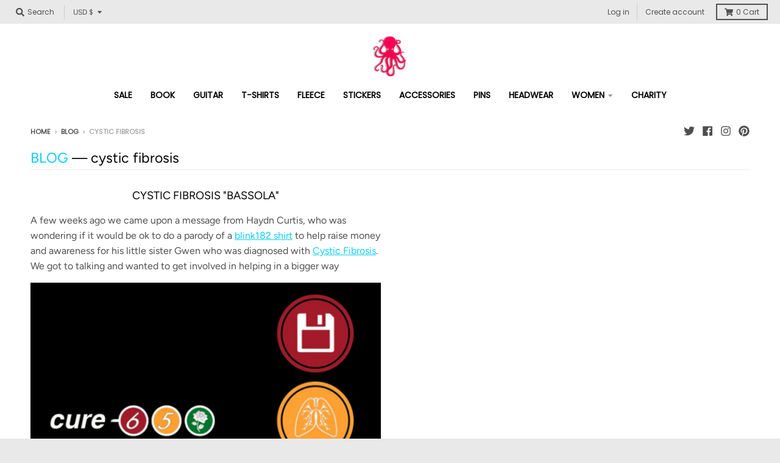

--- FILE ---
content_type: text/javascript
request_url: https://limits.minmaxify.com/himynameismark.myshopify.com?v=137a&r=20250806221649
body_size: 8989
content:
!function(t){if(!t.minMaxify&&-1==location.href.indexOf("checkout.shopify")){var e=t.minMaxifyContext||{},i=t.minMaxify={shop:"himynameismark.myshopify.com",cart:null,cartLoadTryCount:0,customer:e.customer,feedback:function(t){if(0!=a.search(/\/(account|password|checkouts|cache|pages|\d+\/)/)){var e=new XMLHttpRequest;e.open("POST","https://app.minmaxify.com/report"),e.send(location.protocol+"//"+i.shop+a+"\n"+t)}},guarded:function(t,e){return function(){try{var a=e&&e.apply(this,arguments),n=t.apply(this,arguments);return e?n||a:n}catch(t){console.error(t);var r=t.toString();-1==r.indexOf("Maximum call stack")&&i.feedback("ex\n"+(t.stack||"")+"\n"+r)}}}},a=t.location.pathname;i.guarded((function(){var e,n,r,o,s,c=t.jQuery,u=t.document,m={btnCheckout:"[name=checkout],[href='/checkout'],[type=submit][value=Checkout],[onclick='window.location\\=\\'\\/checkout\\''],form[action='/checkout'] [type=submit],.checkout_button,form[action='/cart'] [type=submit].button-cart-custom,.btn-checkout,.checkout-btn,.button-checkout,.rebuy-cart__checkout-button,.gokwik-checkout,.tdf_btn_ck",lblCheckout:"[name=checkout]",btnCartQtyAdjust:".cart-item-decrease,.cart-item-increase,.js--qty-adjuster,.js-qty__adjust,.minmaxify-quantity-button,.numberUpDown > *,.cart-item button.adjust,.cart-wrapper .quantity-selector__button,.cart .product-qty > .items,.cart__row [type=button],.cart-item-quantity button.adjust,.cart_items .js-change-quantity,.ajaxcart__qty-adjust,.cart-table-quantity button",divCheckout:".additional-checkout-buttons,.dynamic-checkout__content,.cart__additional_checkout,.additional_checkout_buttons,.paypal-button-context-iframe,.additional-checkout-button--apple-pay,.additional-checkout-button--google-pay",divDynaCheckout:"div.shopify-payment-button,.shopify-payment-button > div,#gokwik-buy-now",fldMin:"",fldQty:"input[name=quantity]",fldCartQty:"input[name^='updates['],.cart__qty-input,[data-cart-item-quantity]",btnCartDrawer:"a[href='/cart'],.js-drawer-open-right",btnUpdate:"[type=submit][name=update],.cart .btn-update"},d=0,l={name:""},p=2e4,h={NOT_VALID_MSG:"Order not valid",CART_UPDATE_MSG:"Cart needs to be updated",CART_AUTO_UPDATE:"Quantities have been changed, press OK to validate the cart.",CART_UPDATE_MSG2:'Cart contents have changed, you must click "Update cart" before proceeding.',VERIFYING_MSG:"Verifying",VERIFYING_EXPANDED:"Please wait while we verify your cart.",PREVENT_CART_UPD_MSG:"\n\n"},f="/";function y(){return(new Date).getTime()}Object.assign;function g(t,e){try{setTimeout(t,e||0)}catch(i){e||t()}}function v(t){return t?"string"==typeof t?u.querySelectorAll(t):t.nodeType?[t]:t:[]}function x(t,e){var i,a=v(t);if(a&&e)for(i=0;i<a.length;++i)e(a[i]);return a}function _(t,e){var i=t&&u.querySelector(t);if(i)return e?"string"==typeof e?i[e]:e(i):i}function b(t,e){if(c)return c(t).trigger(e);x(t,(function(t){t[e]()}))}function M(t,e,i){try{if(c)return c(t).on(e,i)}catch(t){}x(t,(function(t){t.addEventListener(e,i)}))}function k(t,e){try{var i=u.createElement("template");i.innerHTML=t;var a=i.content.childNodes;if(a){if(!e)return a[0];for(;a.length;)e.appendChild(a[0]);return 1}}catch(t){console.error(t)}}function w(t){var e=t.target;try{return(e.closest||e.matches).bind(e)}catch(t){}}function T(){}i.showMessage=function(t){if(G())return(i.closePopup||T)(),!0;var e=O.messages||O.getMessages();if(++d,t&&(i.prevented=y()),!i.showPopup||!i.showPopup(e[0],e.slice(1))){for(var a="",n=0;n<e.length;++n)a+=e[n]+"\n";alert(a),r&&b(m.btnUpdate,"click")}return t&&(t.stopImmediatePropagation&&t.stopImmediatePropagation(),t.stopPropagation&&t.stopPropagation(),t.preventDefault&&t.preventDefault()),!1};var C="top: 0; left: 0; width: 100%; height: 100%; position: fixed;",L=".minmaxify-p-bg {"+C+" z-index: 2147483641; overflow: hidden; background: #0B0B0BCC; opacity: 0.2;} .minmaxify-p-bg.minmaxify-a {transition: opacity 0.15s ease-out; opacity: 1; display: block;} .minmaxify-p-wrap {"+C+' display: table; z-index: 2147483642; outline: none !important; pointer-events: none;} .minmaxify-p-wrap > div {display: table-cell; vertical-align: middle;} .minmaxify-dlg {padding:0px; margin:auto; border: 0px;} .minmaxify-dlg::backdrop {background:#0B0B0BBB;} .minmaxify-p {opacity: .5; color: black; background-color: white; padding: 18px; max-width: 500px; margin: 18px auto; width: calc(100% - 36px); pointer-events: auto; border: solid white 1px; overflow: auto; max-height: 95vh;} dialog > .minmaxify-p {margin:auto; width:100%;} .minmaxify-p.minmaxify-a {opacity: 1; transition: all 0.25s ease-in; border-width: 0px;} .minmaxify-ok {display: inline-block; padding: 8px 20px; margin: 0; line-height: 1.42; text-decoration: none; text-align: center; vertical-align: middle; white-space: nowrap; border: 1px solid transparent; border-radius: 2px; font-family: "Montserrat","Helvetica Neue",sans-serif; font-weight: 400;font-size: 14px;text-transform: uppercase;transition:background-color 0.2s ease-out;background-color: #528ec1; color: white; min-width: unset;} .minmaxify-ok:after {content: "OK";} .minmaxify-close {font-style: normal; font-size: 28px; font-family: monospace; overflow: visible; background: transparent; border: 0; appearance: none; display: block; outline: none; padding: 0px; box-shadow: none; margin: -10px -5px 0 0; opacity: .65;} .minmaxify-p button {user-select: none; cursor: pointer; float:right; width: unset;} .minmaxify-close:hover, .minmaxify-close:focus {opacity: 1;} .minmaxify-p ul {padding-left: 2rem; margin-bottom: 2rem;}';function A(t){if(h.locales){var e=(h.locales[i.locale]||{})[t];if(void 0!==e)return e}return h[t]}var I,S={messages:[A("VERIFYING_EXPANDED")],equalTo:function(t){return this===t}},O=S;function E(t){return e?e.getItemLimits(i,t):{}}function P(){return e}function G(){return O.isOk&&!r&&P()||"force"==O.isOk||n}function N(){location.pathname!=a&&(a=location.pathname);try{if(P()&&!n){!function(){var t=i.cart&&i.cart.items;if(!t)return;x(m.fldCartQty,(function(e){for(var i=0;i<t.length;++i){var a=t[i],n=e.dataset;if(a.key==n.lineId||e.id&&-1!=e.id.search(new RegExp("updates(_large)?_"+a.id,"i"))||(n.cartLine||n.index)==i+1){var r=E(a);r.min>1&&!r.combine&&(e.min=r.min),r.max&&(e.max=r.max),r.multiple&&!r.combine&&(e.step=r.multiple);break}}}))}(),x(m.divDynaCheckout,(function(t){t.style.display="none"}));var e=function(e){var i,n;if(!i){if(!n)try{n=decodeURIComponent(a||location.href||"")}catch(t){n=""}if(!((n=n.split("/")).length>2&&"products"==n[n.length-2]))return;i=n[n.length-1]}var r=(t.ShopifyAnalytics||{}).meta||{},o={handle:i,sku:""},s=r.product,c=r.selectedVariantId;if(!s){var u=_("#ProductJson-product-template");if(u)try{s=u._product||JSON.parse(u.dataset.product||u.textContent)}catch(t){}}if(s){o.product_description=s.description,o.product_type=s.type,o.vendor=s.vendor,o.price=s.price,o.product_title=s.title,o.product_id=s.id;var m=s.variants||[],d=m.length;if(c||1==d)for(var l=0;l<d;++l){var p=m[l];if(1==d||p.id==c){o.variant_title=p.public_title,o.sku=p.sku,o.grams=p.weight,o.price=p.price||s.price,o.variant_id=p.id,o.name=p.name,o.product_title||(o.product_title=p.name);break}}}return o}();if(e){var r=_(m.fldQty);!function(e,i){function a(t,e){if(arguments.length<2)return i.getAttribute(t);null==e?i.removeAttribute(t):i.setAttribute(t,e)}var n=e.max||void 0,r=e.multiple,o=e.min;if((t.minmaxifyDisplayProductLimit||T)(e),i){var s=a("mm-max"),c=a("mm-step"),u=a("mm-min"),m=parseInt(i.max),d=parseInt(i.step),l=parseInt(i.min);stockMax=parseInt(a("mm-stock-max")),val=parseInt(i.value),(o!=u||o>l)&&((u?val==u||val==l:!val||val<o)&&(i.value=o),!e.combine&&o>1?a("min",o):u&&a("min",1),a("mm-min",o)),isNaN(stockMax)&&!s&&(stockMax=parseInt(a("data-max-quantity")||a("max")),a("mm-stock-max",stockMax)),!isNaN(stockMax)&&n&&n>stockMax&&(n=stockMax),(n!=s||isNaN(m)||m>n)&&(n?a("max",n):s&&a("max",null),a("mm-max",n)),(r!=c||r>1&&d!=r)&&(e.combine?c&&a("step",null):a("step",r),a("mm-step",r))}}(E(e),r)}}}catch(t){console.error(t)}return q(),D(),!0}function q(t,e,i){x(m.lblCheckout,(function(a){var n=null===t?a.minMaxifySavedLabel:t;a.minMaxifySavedLabel||(a.minMaxifySavedLabel=a.value||(a.innerText||a.textContent||"").trim()),void 0!==n&&(a.value=n,a.textContent&&!a.childElementCount&&(a.textContent=n));var r=a.classList;r&&e&&r.add(e),r&&i&&r.remove(i)}))}function U(t){"start"==t?(q(A("VERIFYING_MSG"),"btn--loading"),o||(o=y(),p&&g((function(){o&&y()-o>=p&&(j()&&i.feedback("sv"),O={isOk:"force"},U("stop"))}),p))):"stop"==t?(q(O.isOk?null:A("NOT_VALID_MSG"),0,"btn--loading"),o=0,(i.popupShown||T)()&&g(i.showMessage)):"changed"==t&&q(A("CART_UPDATE_MSG")),D()}function D(){x(m.divCheckout,(function(t){var e=t.style;G()?t.mm_hidden&&(e.display=t.mm_hidden,t.mm_hidden=!1):"none"!=e.display&&(t.mm_hidden=e.display||"block",e.display="none")})),(t.minmaxifyDisplayCartLimits||T)(!n&&O,r)}function Q(t){var e=w(t);if(e){if(e(m.btnCheckout))return i.showMessage(t);e(m.btnCartQtyAdjust)&&i.onChange(t)}}function R(a){null==i.cart&&(i.cart=(t.Shopify||{}).cart||null);var n=i.cart&&i.cart.item_count&&(a||!d&&j());(N()||n||a)&&(P()&&i.cart?(O=e.validateCart(i),U("stop"),n&&(I&&!O.isOk&&!O.equalTo(I)&&u.body?i.showMessage():!d&&j()&&g(i.showMessage,100)),I=O):(O=S,U("start"),i.cart||H()))}function j(){let t=a.length-5;return t<4&&a.indexOf("/cart")==t}function B(t,e,a,n){if(e&&"function"==typeof e.search&&4==t.readyState&&"blob"!=t.responseType){var o,s;try{if(200!=t.status)"POST"==a&&-1!=e.search(/\/cart(\/update|\/change|\/clear|\.js)/)&&(422==t.status?H():r&&(r=!1,R()));else{if("GET"==a&&-1!=e.search(/\/cart($|\.js|\.json|\?view=)/)&&-1==e.search(/\d\d\d/))return;var c=(o=t.response||t.responseText||"").indexOf&&o.indexOf("{")||0;-1!=e.search(/\/cart(\/update|\/change|\/clear|\.js)/)||"/cart"==e&&0==c?(-1!=e.indexOf("callback=")&&o.substring&&(o=o.substring(c,o.length-1)),s=i.handleCartUpdate(o,-1!=e.indexOf("cart.js")?"get":"update",n)):-1!=e.indexOf("/cart/add")?s=i.handleCartUpdate(o,"add",n):"GET"!=a||j()&&"/cart"!=e||(R(),s=1)}}catch(t){if(!o||0==t.toString().indexOf("SyntaxError"))return;console.error(t),i.feedback("ex\n"+(t.stack||"")+"\n"+t.toString()+"\n"+e)}s&&V()}}function V(){for(var t=500;t<=2e3;t+=500)g(N,t)}function H(){var t=new XMLHttpRequest,e=f+"cart.js?_="+y();t.open("GET",e),t.mmUrl=null,t.onreadystatechange=function(){B(t,e)},t.send(),g((function(){null==i.cart&&i.cartLoadTryCount++<60&&H()}),5e3+500*i.cartLoadTryCount)}i.getLimitsFor=E,i.checkLimits=G,i.onChange=i.guarded((function(){U("changed"),r=!0,O=j()&&_(m.btnUpdate)?{messages:[A("CART_AUTO_UPDATE")]}:{messages:[A("CART_UPDATE_MSG2")]},D()})),t.getLimits=R,t.mmIsEnabled=G,i.handleCartUpdate=function(t,e,a){"string"==typeof t&&(t=JSON.parse(t));var n="get"==e&&JSON.stringify(t);if("get"!=e||s!=n){if("update"==e)i.cart=t;else if("add"!=e){if(a&&!t.item_count&&i.cart)return;i.cart=t}else{var o=t.items||[t];t=i.cart;for(var c=0;c<o.length;++c){var u=o[c];t&&t.items||(t=i.cart={total_price:0,total_weight:0,items:[],item_count:0}),t.total_price+=u.line_price,t.total_weight+=u.grams*u.quantity,t.item_count+=u.quantity;for(var m=0;m<t.items.length;++m){var d=t.items[m];if(d.id==u.id){t.total_price-=d.line_price,t.total_weight-=d.grams*d.quantity,t.item_count-=d.quantity,t.items[m]=u,u=0;break}}u&&t.items.unshift(u)}t.items=t.items.filter((function(t){return t.quantity>0})),n=JSON.stringify(t)}return s=n,r=!1,R(!0),1}if(!O.isOk)return N(),1};var W,F=t.XMLHttpRequest.prototype,X=F.open,K=F.send;function z(){c||(c=t.jQuery);var e=t.Shopify||{},a=e.shop||location.host;if(l=e.theme||l,n=!1,a==i.shop){var o;i.locale=e.locale,N(),function(t,e,a,n){x(t,(function(t){if(!t["mmBound_"+e]){t["mmBound_"+e]=!0;var r=t["on"+e];r&&n?t["on"+e]=i.guarded((function(t){!1!==a()?r.apply(this,arguments):t.preventDefault()})):M(t,e,i.guarded(a))}}))}(m.btnCartDrawer,"click",V),i.showPopup||k('<style type="text/css" minmaxify>'+L+"</style>",u.head)&&(i.showPopup=function(t,e){for(var a='<button title="Close (Esc)" type="button" class="minmaxify-close" aria-label="Close">&times;</button>'+t.replace(new RegExp("\n","g"),"<br/>")+"<ul>",n=0;n<e.length;++n){var r=e[n];r&&(a+="<li>"+r+"</li>")}a+='</ul><div><button class="minmaxify-ok"></button><div style="display:table;clear:both;"></div></div>';var s=_("div.minmaxify-p");if(s)s.innerHTML=a,o&&!o.open&&o.showModal();else{var c=u.body;(o=u.createElement("dialog")).showModal?(o.className="minmaxify-dlg",o.innerHTML="<div class='minmaxify-p minmaxify-a'>"+a+"</div>",c.appendChild(o),o.showModal(),M(o,"click",(function(t){var e=w(t);e&&!e(".minmaxify-p")&&i.closePopup()}))):(o=0,c.insertBefore(k("<div class='minmaxify-p-bg'></div>"),c.firstChild),c.insertBefore(k("<div class='minmaxify-p-wrap'><div><div role='dialog' aria-modal='true' aria-live='assertive' tabindex='1' class='minmaxify-p'>"+a+"</div></div></div>"),c.firstChild),g(x.bind(i,".minmaxify-p-bg, .minmaxify-p",(function(t){t.classList.add("minmaxify-a")}))))}return M(".minmaxify-ok","click",(function(){i.closePopup(1)})),M(".minmaxify-close, .minmaxify-p-bg","click",(function(){i.closePopup()})),1},i.closePopup=function(t){o?o.close():x(".minmaxify-p-wrap, .minmaxify-p-bg",(function(t){t.parentNode.removeChild(t)})),r&&t&&b(m.btnUpdate,"click")},i.popupShown=function(){return o?o.open:v("div.minmaxify-p").length},u.addEventListener("keyup",(function(t){27===t.keyCode&&i.closePopup()}))),J();var s=document.getElementsByTagName("script");for(let t=0;t<s.length;++t){var d=s[t];d.src&&-1!=d.src.indexOf("trekkie.storefront")&&!d.minMaxify&&(d.minMaxify=1,d.addEventListener("load",J))}}else n=!0}function J(){var e=t.trekkie||(t.ShopifyAnalytics||{}).lib||{},a=e.track;a&&!a.minMaxify&&(e.track=function(t){return"Viewed Product Variant"==t&&g(N),a.apply(this,arguments)},e.track.minMaxify=1,e.ready&&(e.ready=i.guarded(R,e.ready)));var n=t.subscribe;"function"!=typeof n||n.mm_quTracked||(n.mm_quTracked=1,n("quantity-update",i.guarded(N)))}i.initCartValidator=i.guarded((function(t){e||(e=t,n||R(!0))})),F.open=function(t,e,i,a,n){return this.mmMethod=t,this.mmUrl=e,X.apply(this,arguments)},F.send=function(t){var e=this;return e.addEventListener?e.addEventListener("readystatechange",(function(t){B(e,e.mmUrl,e.mmMethod)})):e.onreadystatechange=i.guarded((function(){B(e,e.mmUrl)}),e.onreadystatechange),K.apply(e,arguments)},(W=t.fetch)&&!W.minMaxify&&(t.fetch=function(t,e){var a,n=(e||t||{}).method||"GET";return a=W.apply(this,arguments),-1!=(t=((t||{}).url||t||"").toString()).search(/\/cart(\/|\.js)/)&&(a=a.then((function(e){try{var a=i.guarded((function(i){e.readyState=4,e.responseText=i,B(e,t,n,!0)}));e.ok?e.clone().text().then(a):a()}catch(t){}return e}))),a},t.fetch.minMaxify=1),t.addEventListener("mousedown",i.guarded(Q),!0);try{t.addEventListener("touchstart",i.guarded(Q),{capture:!0,passive:!1})}catch(t){}t.addEventListener("click",i.guarded(Q),!0),t.addEventListener("keydown",i.guarded((function(t){var e=t.key,a=w(t);a&&a(m.fldCartQty)&&(e>=0&&e<=9||-1!=["Delete","Backspace"].indexOf(e))&&i.onChange(t)}))),t.addEventListener("change",i.guarded((function(t){var e=w(t);e&&e(m.fldCartQty)&&i.onChange(t)}))),u.addEventListener("DOMContentLoaded",i.guarded((function(){z(),n||(j()&&g(R),(t.booster||t.BoosterApps)&&c&&c.fn.ajaxSuccess&&c(u).ajaxSuccess((function(t,e,i){i&&B(e,i.url,i.type)})))}))),z()}))()}}(window),function(){function t(t,e,i,a){this.cart=e||{},this.opt=t,this.customer=i,this.messages=[],this.locale=a&&a.toLowerCase()}t.prototype={recalculate:function(t){this.isOk=!0,this.messages=!t&&[],this.isApplicable()&&(this._calcWeights(),this.addMsg("INTRO_MSG"),this._doSubtotal(),this._doItems(),this._doQtyTotals(),this._doWeight())},getMessages:function(){return this.messages||this.recalculate(),this.messages},isApplicable:function(){var t=this.cart._subtotal=Number(this.cart.total_price||0)/100,e=this.opt.overridesubtotal;if(!(e>0&&t>e)){for(var i=0,a=this.cart.items||[],n=0;n<a.length;n++)i+=Number(a[n].quantity);return this.cart._totalQuantity=i,1}},addMsg:function(t,e){if(!this.messages)return;const i=this.opt.messages;var a=i[t];if(i.locales&&this.locale){var n=(i.locales[this.locale]||{})[t];void 0!==n&&(a=n)}a&&(a=this._fmtMsg(unescape(a),e)),this.messages.push(a)},equalTo:function(t){if(this.isOk!==t.isOk)return!1;var e=this.getMessages(),i=t.messages||t.getMessages&&t.getMessages()||[];if(e.length!=i.length)return!1;for(var a=0;a<e.length;++a)if(e[a]!==i[a])return!1;return!0},_calcWeights:function(){this.weightUnit=this.opt.weightUnit||"g";var t=e[this.weightUnit]||1,i=this.cart.items;if(i)for(var a=0;a<i.length;a++){var n=i[a];n._weight=Math.round(Number(n.grams||0)*t*n.quantity*100)/100}this.cart._totalWeight=Math.round(Number(this.cart.total_weight||0)*t*100)/100},_doSubtotal:function(){var t=this.cart._subtotal,e=this.opt.minorder,i=this.opt.maxorder;t<e&&(this.addMsg("MIN_SUBTOTAL_MSG"),this.isOk=!1),i>0&&t>i&&(this.addMsg("MAX_SUBTOTAL_MSG"),this.isOk=!1)},_doWeight:function(){var t=this.cart._totalWeight,e=this.opt.weightmin,i=this.opt.weightmax;t<e&&(this.addMsg("MIN_WEIGHT_MSG"),this.isOk=!1),i>0&&t>i&&(this.addMsg("MAX_WEIGHT_MSG"),this.isOk=!1)},checkGenericLimit:function(t,e,i){if(!(t.quantity<e.min&&(this.addGenericError("MIN",t,e,i),i)||e.max&&t.quantity>e.max&&(this.addGenericError("MAX",t,e,i),i)||e.multiple>1&&t.quantity%e.multiple>0&&(this.addGenericError("MULT",t,e,i),i))){var a=t.line_price/100;void 0!==e.minAmt&&a<e.minAmt&&(this.addGenericError("MIN_SUBTOTAL",t,e,i),i)||e.maxAmt&&a>e.maxAmt&&this.addGenericError("MAX_SUBTOTAL",t,e,i)}},addGenericError:function(t,e,i,a){var n={item:e};a?(t="PROD_"+t+"_MSG",n.itemLimit=i,n.refItem=a):(t="GROUP_"+t+"_MSG",n.groupLimit=i),this.addMsg(t,n),this.isOk=!1},_buildLimitMaps:function(){var t=this.opt,e=t.items||[];t.bySKU={},t.byId={},t.byHandle={};for(var i=0;i<e.length;++i){var a=e[i];a.sku?t.bySKU[a.sku]=a:(a.h&&(t.byHandle[a.h]=a),a.id&&(t.byId[a.id]=a))}},_doItems:function(){var t,e=this.cart.items||[],i={},a={},n=this.opt;n.byHandle||this._buildLimitMaps(),(n.itemmin||n.itemmax||n.itemmult)&&(t={min:n.itemmin,max:n.itemmax,multiple:n.itemmult});for(var r=0;r<e.length;r++){var o=e[r],s=this.getCartItemKey(o),c=i[s],u=a[o.handle];c?(c.quantity+=o.quantity,c.line_price+=o.line_price,c._weight+=o._weight):c=i[s]={ref:o,quantity:o.quantity,line_price:o.line_price,grams:o.grams,_weight:o._weight,limit:this._getIndividualItemLimit(o)},u?(u.quantity+=o.quantity,u.line_price+=o.line_price,u._weight+=o._weight):u=a[o.handle]={ref:o,quantity:o.quantity,line_price:o.line_price,grams:o.grams,_weight:o._weight},u.limit&&u.limit.combine||(u.limit=c.limit)}for(var m in i){if(o=i[m])((d=o.limit||o.limitRule)?!d.combine:t)&&this.checkGenericLimit(o,d||t,o.ref)}for(var m in a){var d;if(o=a[m])(d=o.limit||o.limitRule)&&d.combine&&this.checkGenericLimit(o,d,o.ref)}},getCartItemKey:function(t){var e=t.handle;return e+=t.sku||t.variant_id},getCartItemIds:function(t){var e={handle:t.handle||"",product_id:t.product_id,sku:t.sku},i=e.handle.indexOf(" ");return i>0&&(e.sku=e.handle.substring(i+1),e.handle=e.handle.substring(0,i)),e},_getIndividualItemLimit:function(t){var e=this.opt,i=this.getCartItemIds(t);return e.bySKU[i.sku]||e.byId[i.product_id]||e.byHandle[i.handle]},getItemLimit:function(t){var e=this.opt;if(!e)return{};void 0===e.byHandle&&this._buildLimitMaps();var i=this._getIndividualItemLimit(t);return i||(i={min:e.itemmin,max:e.itemmax,multiple:e.itemmult}),i},calcItemLimit:function(t){var e=this.getItemLimit(t);(e={max:e.max||0,multiple:e.multiple||1,min:e.min,combine:e.combine}).min||(e.min=e.multiple);var i=this.opt.maxtotalitems||0;return(!e.max||i&&i<e.max)&&(e.max=i),e},_doQtyTotals:function(){var t=this.opt.maxtotalitems,e=this.opt.mintotalitems,i=this.opt.multtotalitems,a=this.cart._totalQuantity;0!=t&&a>t&&(this.addMsg("TOTAL_ITEMS_MAX_MSG"),this.isOk=!1),a<e&&(this.addMsg("TOTAL_ITEMS_MIN_MSG"),this.isOk=!1),i>1&&a%i>0&&(this.addMsg("TOTAL_ITEMS_MULT_MSG"),this.isOk=!1)},_fmtMsg:function(t,e){var i,a,n,r=this;return t.replace(/\{\{\s*(.*?)\s*\}\}/g,(function(t,o){try{i||(i=r._getContextMsgVariables(e)||{});var s=i[o];return void 0!==s?s:a||(a=i,r._setGeneralMsgVariables(a),void 0===(s=a[o]))?(n||(n=r._makeEvalFunc(i)),n(o)):s}catch(t){return'"'+t.message+'"'}}))},formatMoney:function(t){var e=this.opt.moneyFormat;if(void 0!==e){try{t=t.toLocaleString()}catch(t){}e&&(t=e.replace(/{{\s*amount[a-z_]*\s*}}/,t))}return t},_getContextMsgVariables(t){if(t){var e,i;if(t.itemLimit){var a=t.item,n=t.refItem||a,r=t.itemLimit;e={item:n,ProductQuantity:a.quantity,ProductName:r.combine&&unescape(n.product_title||r.name)||n.title,GroupTitle:r.title,ProductMinQuantity:r.min,ProductMaxQuantity:r.max,ProductQuantityMultiple:r.multiple},i=[["ProductAmount",Number(a.line_price)/100],["ProductMinAmount",r.minAmt],["ProductMaxAmount",r.maxAmt]]}if(t.groupLimit){a=t.item,n=t.refItem||a,r=t.groupLimit;e={item:n,GroupQuantity:a.quantity,GroupTitle:r.title,GroupMinQuantity:r.min,GroupMaxQuantity:r.max,GroupQuantityMultiple:r.multiple},i=[["GroupAmount",Number(a.line_price)/100],["GroupMinAmount",r.minAmt],["GroupMaxAmount",r.maxAmt]]}if(e){for(var o=0;o<i.length;o++){const t=i[o];isNaN(t[1])||Object.defineProperty(e,t[0],{get:this.formatMoney.bind(this,t[1])})}return e}}},_setGeneralMsgVariables:function(t){var e=this.cart,i=this.opt;t.CartWeight=e._totalWeight,t.CartMinWeight=i.weightmin,t.CartMaxWeight=i.weightmax,t.WeightUnit=this.weightUnit,t.CartQuantity=e._totalQuantity,t.CartMinQuantity=i.mintotalitems,t.CartMaxQuantity=i.maxtotalitems,t.CartQuantityMultiple=i.multtotalitems;for(var a=[["CartAmount",e._subtotal],["CartMinAmount",i.minorder],["CartMaxAmount",i.maxorder]],n=0;n<a.length;n++){const e=a[n];isNaN(e[1])||Object.defineProperty(t,e[0],{get:this.formatMoney.bind(this,e[1])})}},_makeEvalFunc:function(t){return new Function("_expr","with(this) return eval(_expr)").bind(t)}};var e={g:1,kg:.001,lb:.00220462,oz:.03527396},i={messages:{INTRO_MSG:"Quantity Limits on this product. Please read the description for more info. \n\n",PROD_MIN_MSG:"{{ProductName}}: Must have at least {{ProductMinQuantity}} of this item.",PROD_MAX_MSG:"{{ProductName}}: Must have at most {{ProductMaxQuantity}} of this item.",PROD_MULT_MSG:"{{ProductName}}: Quantity must be a multiple of {{ProductQuantityMultiple}}."},items:[{id:8259522822422,h:"episode-one-the-plague",name:"Episode One The Plague",min:1,max:1},{id:9963373134102,h:"fahrenheit-182-a-memoir-signed",name:"FAHRENHEIT-182: A Memoir ( Signed )",max:2,min:1},{id:9725478338838,h:"old-red-enamel-pin",name:"OLD RED Enamel Pin",min:1,max:2},{id:9750867575062,h:"pinky-limited-edition-toy",name:"PINKY Limited Edition Toy",min:1,max:2},{id:8823182852374,h:"stoned-fruits-enamel-pin",name:"STONED FRUITS Enamel Pin",min:1,max:2},{id:0x931525c0116,h:"dialga-enamel-pin",name:"DIALGA Enamel Pin",min:1,max:2}],groups:[],rules:[],moneyFormat:"${{amount}}",weightUnit:"lb",customerTagEnabled:!1,customerTagOp:"contains"},a={apiVer:[1,1],validateCart:function(t){var e=this.instantiate(t);return e.recalculate(),e},getItemLimits:function(t,e){var i=this.instantiate(t);return i.isApplicable()?i.calcItemLimit(e):{min:1}},instantiate:function(e){return new t(i,e.cart,e.customer,e.locale)}};minMaxify.initCartValidator(a)}();